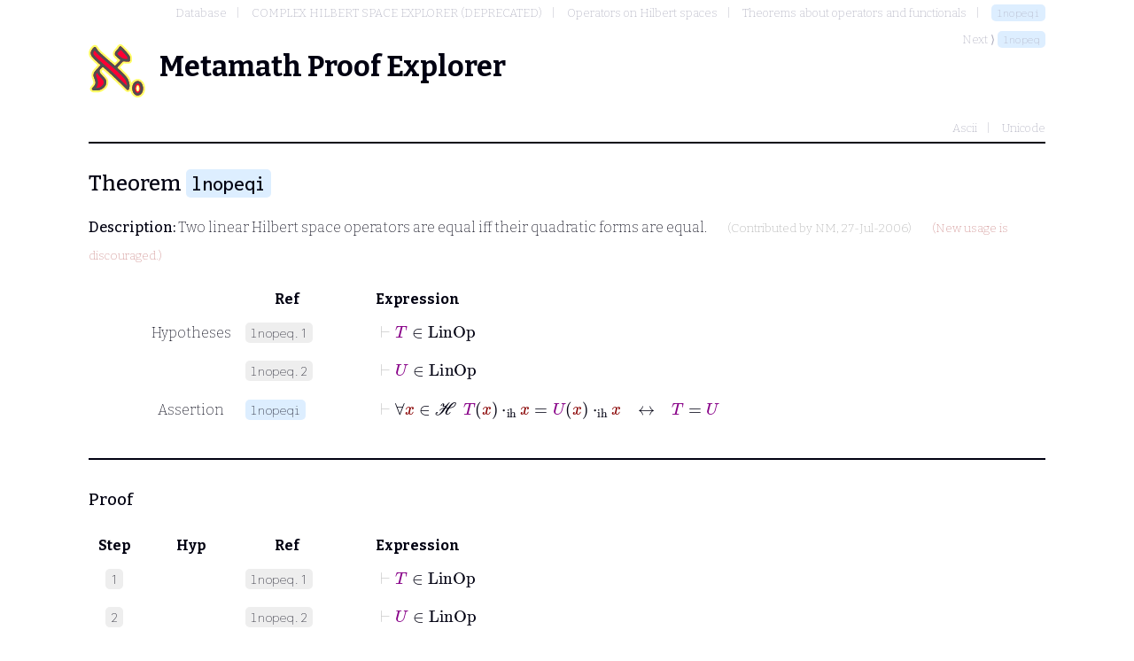

--- FILE ---
content_type: text/html; charset=utf-8
request_url: http://metamath.tirix.org/mpests/lnopeqi
body_size: 33255
content:
<!DOCTYPE html>
<html>
	<head>
		<title>lnopeqi</title>
		<link rel="shortcut icon" href="/static/favicon.ico" type="image/x-icon">
		<link rel="stylesheet" href="/static/metamath.css">
		<link rel="preconnect" href="https://fonts.googleapis.com">
		<link rel="preconnect" href="https://fonts.gstatic.com" crossorigin="">
		<link rel="stylesheet" href="https://fonts.googleapis.com/css2?family=Inconsolata:wght@200;500&family=Bitter:wght@200;500;700&display=swap">
		<script src="https://polyfill.io/v3/polyfill.min.js?features=es6"></script>
    		<script id="MathJax-script" async src="https://cdn.jsdelivr.net/npm/mathjax@3/es5/tex-mml-chtml.js"></script>
	</head>
	<body>
		<nav>
			<ol class="breadcrumb">
				<li><a href="toc" >Database</a></li>
				<li><a href="toc?ref=913" >COMPLEX HILBERT SPACE EXPLORER (DEPRECATED)</a></li>
				<li><a href="toc?ref=901" >Operators on Hilbert spaces</a></li>
				<li><a href="toc?ref=896" >Theorems about operators and functionals</a></li>
				<li><a href="lnopeqi" class="label">lnopeqi</a></li>
			</ol>
				<div>Next ⟩ <a href="lnopeq" class="label">lnopeq</a></div>
		</nav>
		<h1><logo/>Metamath Proof Explorer</h1>
		<nav class="typesettings">
			<ul>
					<li><a href="../mpeascii/lnopeqi">Ascii</a></li>
					<li><a href="../mpeuni/lnopeqi">Unicode</a></li>
			</ul>
		</nav>
		<hr />
		<h2>Theorem <a href="#" class="label ">lnopeqi</a></h2>
		<p><strong>Description:</strong>  Two linear Hilbert space operators are equal iff their quadratic forms
       are equal.  <span class="contrib">(Contributed by <a href="/contributors#NM">NM</a>, 27-Jul-2006)</span>
       <span class="discouraged">(New usage is discouraged.)</span></p>

		<section class="statement">
			<table>
				<tr>
					<th class="col-step"></th>
					<th class="col-hyp" ></th>
					<th class="col-ref" >Ref</th>
					<th class="col-expr">Expression</th>
				</tr>
					<tr>
						<td class="col-step"></td>
						<td class="col-hyp">Hypotheses</td>
						<td class="col-ref"><span class="hyp label">lnopeq.1</span></td>
						<td class="col-expr"> <math xmlns="https://www.w3.org/1998/Math/MathML" display="block"> <mrow><mo mathcolor=#CCC>&vdash;</mo> <mrow> <mi mathcolor=#808>T</mi> <mo href="wcel.html">&isin;</mo> <mi href="df-lnop.html">LinOp</mi> </mrow> </mrow> </math> </td>
					</tr>
					<tr>
						<td class="col-step"></td>
						<td class="col-hyp"></td>
						<td class="col-ref"><span class="hyp label">lnopeq.2</span></td>
						<td class="col-expr"> <math xmlns="https://www.w3.org/1998/Math/MathML" display="block"> <mrow><mo mathcolor=#CCC>&vdash;</mo> <mrow> <mi mathcolor=#808>U</mi> <mo href="wcel.html">&isin;</mo> <mi href="df-lnop.html">LinOp</mi> </mrow> </mrow> </math> </td>
					</tr>
				<tr>
					<td class="col-step"></td>
					<td class="col-hyp">Assertion</td>
					<td class="col-ref" ><a href="#" class="label ">lnopeqi</a></td>
					<td class="col-expr"> <math xmlns="https://www.w3.org/1998/Math/MathML" display="block"> <mrow> <mo mathcolor=#CCC>&vdash;</mo> <mrow> <mo href="df-ral.html">&forall;</mo> <mi mathcolor=#800>x</mi> <mo href="df-ral.html">&isin;</mo> <mi href="df-hba.html"> &#8459;</mi> <mspace width=.4em /> <mrow> <mrow><mrow> <mi mathcolor=#808>T</mi> <mo>&ApplyFunction;</mo> <mfenced><mi mathcolor=#800>x</mi></mfenced> </mrow> <msub href="ax-hfi.html"><mo>&sdot;</mo> <mi>ih</mi></msub> <mi mathcolor=#800>x</mi></mrow> <mo href="wceq.html">=</mo> <mrow><mrow> <mi mathcolor=#808>U</mi> <mo>&ApplyFunction;</mo> <mfenced><mi mathcolor=#800>x</mi></mfenced> </mrow> <msub href="ax-hfi.html"><mo>&sdot;</mo> <mi>ih</mi></msub> <mi mathcolor=#800>x</mi></mrow> </mrow> </mrow> <mo linebreak=goodbreak lspace=1em rspace=1em href="df-bi.html">&harr;</mo> <mrow> <mi mathcolor=#808>T</mi> <mo href="wceq.html">=</mo> <mi mathcolor=#808>U</mi> </mrow> </mrow> </math> </td>
				</tr>
			</table>
		</section>
		<hr />

			<section class="proof">
				<h3>Proof</h3>
				<table>
					<tr>
						<th class="col-step">Step</th>
						<th class="col-hyp" >Hyp</th>
						<th class="col-ref" >Ref</th>
						<th class="col-expr">Expression</th>
					</tr>
						<tr>
							<td class="col-step"><span class="step">1</span></td>
							<td class="col-hyp">
								
							</td>
							<td class="col-ref" ><span class="label hyp">lnopeq.1</span></td>
							<td class="col-expr"><a name="1"></a> <math xmlns="https://www.w3.org/1998/Math/MathML" display="block"> <mrow><mo mathcolor=#CCC>&vdash;</mo> <mrow> <mi mathcolor=#808>T</mi> <mo href="wcel.html">&isin;</mo> <mi href="df-lnop.html">LinOp</mi> </mrow> </mrow> </math> </td>
						</tr>
						<tr>
							<td class="col-step"><span class="step">2</span></td>
							<td class="col-hyp">
								
							</td>
							<td class="col-ref" ><span class="label hyp">lnopeq.2</span></td>
							<td class="col-expr"><a name="2"></a> <math xmlns="https://www.w3.org/1998/Math/MathML" display="block"> <mrow><mo mathcolor=#CCC>&vdash;</mo> <mrow> <mi mathcolor=#808>U</mi> <mo href="wcel.html">&isin;</mo> <mi href="df-lnop.html">LinOp</mi> </mrow> </mrow> </math> </td>
						</tr>
						<tr>
							<td class="col-step"><span class="step">3</span></td>
							<td class="col-hyp">
								<a class="step" href="#1">1</a>
							</td>
							<td class="col-ref" ><a href="lnopfi" class="label theorem">lnopfi</a></td>
							<td class="col-expr"><a name="3"></a> <math xmlns="https://www.w3.org/1998/Math/MathML" display="block"> <mrow><mo mathcolor=#CCC>&vdash;</mo> <mrow> <mi mathcolor=#808>T</mi> <mo>:</mo> <mi href="df-hba.html"> &#8459;</mi> <mo href="df-f.html">&xrarr;</mo> <mi href="df-hba.html"> &#8459;</mi> </mrow> </mrow> </math> </td>
						</tr>
						<tr>
							<td class="col-step"><span class="step">4</span></td>
							<td class="col-hyp">
								<a class="step" href="#3">3</a>
							</td>
							<td class="col-ref" ><a href="ffvelcdmi" class="label theorem">ffvelcdmi</a></td>
							<td class="col-expr"><a name="4"></a> <math xmlns="https://www.w3.org/1998/Math/MathML" display="block"> <mrow> <mo mathcolor=#CCC>&vdash;</mo> <mrow> <mi mathcolor=#800>x</mi> <mo href="wcel.html">&isin;</mo> <mi href="df-hba.html"> &#8459;</mi> </mrow> <mo linebreak=goodbreak lspace=1em rspace=1em href="wi.html">&rarr;</mo> <mrow> <mrow> <mi mathcolor=#808>T</mi> <mo>&ApplyFunction;</mo> <mfenced><mi mathcolor=#800>x</mi></mfenced> </mrow> <mo href="wcel.html">&isin;</mo> <mi href="df-hba.html"> &#8459;</mi> </mrow> </mrow> </math> </td>
						</tr>
						<tr>
							<td class="col-step"><span class="step">5</span></td>
							<td class="col-hyp">
								
							</td>
							<td class="col-ref" ><a href="hicl" class="label theorem">hicl</a></td>
							<td class="col-expr"><a name="5"></a> <math xmlns="https://www.w3.org/1998/Math/MathML" display="block"> <mrow> <mo mathcolor=#CCC>&vdash;</mo> <mfenced><mrow> <mrow> <mrow> <mi mathcolor=#808>T</mi> <mo>&ApplyFunction;</mo> <mfenced><mi mathcolor=#800>x</mi></mfenced> </mrow> <mo href="wcel.html">&isin;</mo> <mi href="df-hba.html"> &#8459;</mi> </mrow> <mo linebreak=goodbreak lspace=.5em rspace=.5em href="df-an.html">&and;</mo> <mrow> <mi mathcolor=#800>x</mi> <mo href="wcel.html">&isin;</mo> <mi href="df-hba.html"> &#8459;</mi> </mrow> </mrow></mfenced> <mo linebreak=goodbreak lspace=1em rspace=1em href="wi.html">&rarr;</mo> <mrow> <mrow><mrow> <mi mathcolor=#808>T</mi> <mo>&ApplyFunction;</mo> <mfenced><mi mathcolor=#800>x</mi></mfenced> </mrow> <msub href="ax-hfi.html"><mo>&sdot;</mo> <mi>ih</mi></msub> <mi mathcolor=#800>x</mi></mrow> <mo href="wcel.html">&isin;</mo> <mi href="df-c.html"> &Copf; </mi> </mrow> </mrow> </math> </td>
						</tr>
						<tr>
							<td class="col-step"><span class="step">6</span></td>
							<td class="col-hyp">
								<a class="step" href="#4">4</a> <a class="step" href="#5">5</a>
							</td>
							<td class="col-ref" ><a href="mpancom" class="label theorem">mpancom</a></td>
							<td class="col-expr"><a name="6"></a> <math xmlns="https://www.w3.org/1998/Math/MathML" display="block"> <mrow> <mo mathcolor=#CCC>&vdash;</mo> <mrow> <mi mathcolor=#800>x</mi> <mo href="wcel.html">&isin;</mo> <mi href="df-hba.html"> &#8459;</mi> </mrow> <mo linebreak=goodbreak lspace=1em rspace=1em href="wi.html">&rarr;</mo> <mrow> <mrow><mrow> <mi mathcolor=#808>T</mi> <mo>&ApplyFunction;</mo> <mfenced><mi mathcolor=#800>x</mi></mfenced> </mrow> <msub href="ax-hfi.html"><mo>&sdot;</mo> <mi>ih</mi></msub> <mi mathcolor=#800>x</mi></mrow> <mo href="wcel.html">&isin;</mo> <mi href="df-c.html"> &Copf; </mi> </mrow> </mrow> </math> </td>
						</tr>
						<tr>
							<td class="col-step"><span class="step">7</span></td>
							<td class="col-hyp">
								<a class="step" href="#2">2</a>
							</td>
							<td class="col-ref" ><a href="lnopfi" class="label theorem">lnopfi</a></td>
							<td class="col-expr"><a name="7"></a> <math xmlns="https://www.w3.org/1998/Math/MathML" display="block"> <mrow><mo mathcolor=#CCC>&vdash;</mo> <mrow> <mi mathcolor=#808>U</mi> <mo>:</mo> <mi href="df-hba.html"> &#8459;</mi> <mo href="df-f.html">&xrarr;</mo> <mi href="df-hba.html"> &#8459;</mi> </mrow> </mrow> </math> </td>
						</tr>
						<tr>
							<td class="col-step"><span class="step">8</span></td>
							<td class="col-hyp">
								<a class="step" href="#7">7</a>
							</td>
							<td class="col-ref" ><a href="ffvelcdmi" class="label theorem">ffvelcdmi</a></td>
							<td class="col-expr"><a name="8"></a> <math xmlns="https://www.w3.org/1998/Math/MathML" display="block"> <mrow> <mo mathcolor=#CCC>&vdash;</mo> <mrow> <mi mathcolor=#800>x</mi> <mo href="wcel.html">&isin;</mo> <mi href="df-hba.html"> &#8459;</mi> </mrow> <mo linebreak=goodbreak lspace=1em rspace=1em href="wi.html">&rarr;</mo> <mrow> <mrow> <mi mathcolor=#808>U</mi> <mo>&ApplyFunction;</mo> <mfenced><mi mathcolor=#800>x</mi></mfenced> </mrow> <mo href="wcel.html">&isin;</mo> <mi href="df-hba.html"> &#8459;</mi> </mrow> </mrow> </math> </td>
						</tr>
						<tr>
							<td class="col-step"><span class="step">9</span></td>
							<td class="col-hyp">
								
							</td>
							<td class="col-ref" ><a href="hicl" class="label theorem">hicl</a></td>
							<td class="col-expr"><a name="9"></a> <math xmlns="https://www.w3.org/1998/Math/MathML" display="block"> <mrow> <mo mathcolor=#CCC>&vdash;</mo> <mfenced><mrow> <mrow> <mrow> <mi mathcolor=#808>U</mi> <mo>&ApplyFunction;</mo> <mfenced><mi mathcolor=#800>x</mi></mfenced> </mrow> <mo href="wcel.html">&isin;</mo> <mi href="df-hba.html"> &#8459;</mi> </mrow> <mo linebreak=goodbreak lspace=.5em rspace=.5em href="df-an.html">&and;</mo> <mrow> <mi mathcolor=#800>x</mi> <mo href="wcel.html">&isin;</mo> <mi href="df-hba.html"> &#8459;</mi> </mrow> </mrow></mfenced> <mo linebreak=goodbreak lspace=1em rspace=1em href="wi.html">&rarr;</mo> <mrow> <mrow><mrow> <mi mathcolor=#808>U</mi> <mo>&ApplyFunction;</mo> <mfenced><mi mathcolor=#800>x</mi></mfenced> </mrow> <msub href="ax-hfi.html"><mo>&sdot;</mo> <mi>ih</mi></msub> <mi mathcolor=#800>x</mi></mrow> <mo href="wcel.html">&isin;</mo> <mi href="df-c.html"> &Copf; </mi> </mrow> </mrow> </math> </td>
						</tr>
						<tr>
							<td class="col-step"><span class="step">10</span></td>
							<td class="col-hyp">
								<a class="step" href="#8">8</a> <a class="step" href="#9">9</a>
							</td>
							<td class="col-ref" ><a href="mpancom" class="label theorem">mpancom</a></td>
							<td class="col-expr"><a name="10"></a> <math xmlns="https://www.w3.org/1998/Math/MathML" display="block"> <mrow> <mo mathcolor=#CCC>&vdash;</mo> <mrow> <mi mathcolor=#800>x</mi> <mo href="wcel.html">&isin;</mo> <mi href="df-hba.html"> &#8459;</mi> </mrow> <mo linebreak=goodbreak lspace=1em rspace=1em href="wi.html">&rarr;</mo> <mrow> <mrow><mrow> <mi mathcolor=#808>U</mi> <mo>&ApplyFunction;</mo> <mfenced><mi mathcolor=#800>x</mi></mfenced> </mrow> <msub href="ax-hfi.html"><mo>&sdot;</mo> <mi>ih</mi></msub> <mi mathcolor=#800>x</mi></mrow> <mo href="wcel.html">&isin;</mo> <mi href="df-c.html"> &Copf; </mi> </mrow> </mrow> </math> </td>
						</tr>
						<tr>
							<td class="col-step"><span class="step">11</span></td>
							<td class="col-hyp">
								<a class="step" href="#6">6</a> <a class="step" href="#10">10</a>
							</td>
							<td class="col-ref" ><a href="subeq0ad" class="label theorem">subeq0ad</a></td>
							<td class="col-expr"><a name="11"></a> <math xmlns="https://www.w3.org/1998/Math/MathML" display="block"> <mrow> <mo mathcolor=#CCC>&vdash;</mo> <mrow> <mi mathcolor=#800>x</mi> <mo href="wcel.html">&isin;</mo> <mi href="df-hba.html"> &#8459;</mi> </mrow> <mo linebreak=goodbreak lspace=1em rspace=1em href="wi.html">&rarr;</mo> <mfenced><mrow> <mrow> <mrow><mfenced><mrow><mrow> <mi mathcolor=#808>T</mi> <mo>&ApplyFunction;</mo> <mfenced><mi mathcolor=#800>x</mi></mfenced> </mrow> <msub href="ax-hfi.html"><mo>&sdot;</mo> <mi>ih</mi></msub> <mi mathcolor=#800>x</mi></mrow></mfenced> <mo href="df-sub.html">&minus;</mo> <mfenced><mrow><mrow> <mi mathcolor=#808>U</mi> <mo>&ApplyFunction;</mo> <mfenced><mi mathcolor=#800>x</mi></mfenced> </mrow> <msub href="ax-hfi.html"><mo>&sdot;</mo> <mi>ih</mi></msub> <mi mathcolor=#800>x</mi></mrow></mfenced></mrow> <mo href="wceq.html">=</mo> <mn> 0 </mn> </mrow> <mo linebreak=goodbreak lspace=.7em rspace=.7em href="df-bi.html">&harr;</mo> <mrow> <mrow><mrow> <mi mathcolor=#808>T</mi> <mo>&ApplyFunction;</mo> <mfenced><mi mathcolor=#800>x</mi></mfenced> </mrow> <msub href="ax-hfi.html"><mo>&sdot;</mo> <mi>ih</mi></msub> <mi mathcolor=#800>x</mi></mrow> <mo href="wceq.html">=</mo> <mrow><mrow> <mi mathcolor=#808>U</mi> <mo>&ApplyFunction;</mo> <mfenced><mi mathcolor=#800>x</mi></mfenced> </mrow> <msub href="ax-hfi.html"><mo>&sdot;</mo> <mi>ih</mi></msub> <mi mathcolor=#800>x</mi></mrow> </mrow> </mrow></mfenced> </mrow> </math> </td>
						</tr>
						<tr>
							<td class="col-step"><span class="step">12</span></td>
							<td class="col-hyp">
								
							</td>
							<td class="col-ref" ><a href="hodval" class="label theorem">hodval</a></td>
							<td class="col-expr"><a name="12"></a> <math xmlns="https://www.w3.org/1998/Math/MathML" display="block"> <mrow> <mo mathcolor=#CCC>&vdash;</mo> <mfenced><mrow> <mrow> <mi mathcolor=#808>T</mi> <mo>:</mo> <mi href="df-hba.html"> &#8459;</mi> <mo href="df-f.html">&xrarr;</mo> <mi href="df-hba.html"> &#8459;</mi> </mrow> <mo linebreak=goodbreak lspace=.5em rspace=.5em href="df-3an.html">&and;</mo> <mrow> <mi mathcolor=#808>U</mi> <mo>:</mo> <mi href="df-hba.html"> &#8459;</mi> <mo href="df-f.html">&xrarr;</mo> <mi href="df-hba.html"> &#8459;</mi> </mrow> <mo linebreak=goodbreak lspace=.5em rspace=.5em href="df-3an.html">&and;</mo> <mrow> <mi mathcolor=#800>x</mi> <mo href="wcel.html">&isin;</mo> <mi href="df-hba.html"> &#8459;</mi> </mrow> </mrow></mfenced> <mo linebreak=goodbreak lspace=1em rspace=1em href="wi.html">&rarr;</mo> <mrow> <mrow> <mfenced><mrow><mi mathcolor=#808>T</mi> <msub href="df-hodif.html"><mo>-</mo> <mi>op</mi></msub> <mi mathcolor=#808>U</mi></mrow></mfenced> <mo>&ApplyFunction;</mo> <mfenced><mi mathcolor=#800>x</mi></mfenced> </mrow> <mo href="wceq.html">=</mo> <mrow><mrow> <mi mathcolor=#808>T</mi> <mo>&ApplyFunction;</mo> <mfenced><mi mathcolor=#800>x</mi></mfenced> </mrow> <msub href="df-hvsub.html"><mo>-</mo> <mi>&#x210E;</mi></msub> <mrow> <mi mathcolor=#808>U</mi> <mo>&ApplyFunction;</mo> <mfenced><mi mathcolor=#800>x</mi></mfenced> </mrow></mrow> </mrow> </mrow> </math> </td>
						</tr>
						<tr>
							<td class="col-step"><span class="step">13</span></td>
							<td class="col-hyp">
								<a class="step" href="#3">3</a> <a class="step" href="#7">7</a> <a class="step" href="#12">12</a>
							</td>
							<td class="col-ref" ><a href="mp3an12" class="label theorem">mp3an12</a></td>
							<td class="col-expr"><a name="13"></a> <math xmlns="https://www.w3.org/1998/Math/MathML" display="block"> <mrow> <mo mathcolor=#CCC>&vdash;</mo> <mrow> <mi mathcolor=#800>x</mi> <mo href="wcel.html">&isin;</mo> <mi href="df-hba.html"> &#8459;</mi> </mrow> <mo linebreak=goodbreak lspace=1em rspace=1em href="wi.html">&rarr;</mo> <mrow> <mrow> <mfenced><mrow><mi mathcolor=#808>T</mi> <msub href="df-hodif.html"><mo>-</mo> <mi>op</mi></msub> <mi mathcolor=#808>U</mi></mrow></mfenced> <mo>&ApplyFunction;</mo> <mfenced><mi mathcolor=#800>x</mi></mfenced> </mrow> <mo href="wceq.html">=</mo> <mrow><mrow> <mi mathcolor=#808>T</mi> <mo>&ApplyFunction;</mo> <mfenced><mi mathcolor=#800>x</mi></mfenced> </mrow> <msub href="df-hvsub.html"><mo>-</mo> <mi>&#x210E;</mi></msub> <mrow> <mi mathcolor=#808>U</mi> <mo>&ApplyFunction;</mo> <mfenced><mi mathcolor=#800>x</mi></mfenced> </mrow></mrow> </mrow> </mrow> </math> </td>
						</tr>
						<tr>
							<td class="col-step"><span class="step">14</span></td>
							<td class="col-hyp">
								<a class="step" href="#13">13</a>
							</td>
							<td class="col-ref" ><a href="oveq1d" class="label theorem">oveq1d</a></td>
							<td class="col-expr"><a name="14"></a> <math xmlns="https://www.w3.org/1998/Math/MathML" display="block"> <mrow> <mo mathcolor=#CCC>&vdash;</mo> <mrow> <mi mathcolor=#800>x</mi> <mo href="wcel.html">&isin;</mo> <mi href="df-hba.html"> &#8459;</mi> </mrow> <mo linebreak=goodbreak lspace=1em rspace=1em href="wi.html">&rarr;</mo> <mrow> <mrow><mrow> <mfenced><mrow><mi mathcolor=#808>T</mi> <msub href="df-hodif.html"><mo>-</mo> <mi>op</mi></msub> <mi mathcolor=#808>U</mi></mrow></mfenced> <mo>&ApplyFunction;</mo> <mfenced><mi mathcolor=#800>x</mi></mfenced> </mrow> <msub href="ax-hfi.html"><mo>&sdot;</mo> <mi>ih</mi></msub> <mi mathcolor=#800>x</mi></mrow> <mo href="wceq.html">=</mo> <mrow><mfenced><mrow><mrow> <mi mathcolor=#808>T</mi> <mo>&ApplyFunction;</mo> <mfenced><mi mathcolor=#800>x</mi></mfenced> </mrow> <msub href="df-hvsub.html"><mo>-</mo> <mi>&#x210E;</mi></msub> <mrow> <mi mathcolor=#808>U</mi> <mo>&ApplyFunction;</mo> <mfenced><mi mathcolor=#800>x</mi></mfenced> </mrow></mrow></mfenced> <msub href="ax-hfi.html"><mo>&sdot;</mo> <mi>ih</mi></msub> <mi mathcolor=#800>x</mi></mrow> </mrow> </mrow> </math> </td>
						</tr>
						<tr>
							<td class="col-step"><span class="step">15</span></td>
							<td class="col-hyp">
								
							</td>
							<td class="col-ref" ><a href="id" class="label theorem">id</a></td>
							<td class="col-expr"><a name="15"></a> <math xmlns="https://www.w3.org/1998/Math/MathML" display="block"> <mrow> <mo mathcolor=#CCC>&vdash;</mo> <mrow> <mi mathcolor=#800>x</mi> <mo href="wcel.html">&isin;</mo> <mi href="df-hba.html"> &#8459;</mi> </mrow> <mo linebreak=goodbreak lspace=1em rspace=1em href="wi.html">&rarr;</mo> <mrow> <mi mathcolor=#800>x</mi> <mo href="wcel.html">&isin;</mo> <mi href="df-hba.html"> &#8459;</mi> </mrow> </mrow> </math> </td>
						</tr>
						<tr>
							<td class="col-step"><span class="step">16</span></td>
							<td class="col-hyp">
								
							</td>
							<td class="col-ref" ><a href="his2sub" class="label theorem">his2sub</a></td>
							<td class="col-expr"><a name="16"></a> <math xmlns="https://www.w3.org/1998/Math/MathML" display="block"> <mrow> <mo mathcolor=#CCC>&vdash;</mo> <mfenced><mrow> <mrow> <mrow> <mi mathcolor=#808>T</mi> <mo>&ApplyFunction;</mo> <mfenced><mi mathcolor=#800>x</mi></mfenced> </mrow> <mo href="wcel.html">&isin;</mo> <mi href="df-hba.html"> &#8459;</mi> </mrow> <mo linebreak=goodbreak lspace=.5em rspace=.5em href="df-3an.html">&and;</mo> <mrow> <mrow> <mi mathcolor=#808>U</mi> <mo>&ApplyFunction;</mo> <mfenced><mi mathcolor=#800>x</mi></mfenced> </mrow> <mo href="wcel.html">&isin;</mo> <mi href="df-hba.html"> &#8459;</mi> </mrow> <mo linebreak=goodbreak lspace=.5em rspace=.5em href="df-3an.html">&and;</mo> <mrow> <mi mathcolor=#800>x</mi> <mo href="wcel.html">&isin;</mo> <mi href="df-hba.html"> &#8459;</mi> </mrow> </mrow></mfenced> <mo linebreak=goodbreak lspace=1em rspace=1em href="wi.html">&rarr;</mo> <mrow> <mrow><mfenced><mrow><mrow> <mi mathcolor=#808>T</mi> <mo>&ApplyFunction;</mo> <mfenced><mi mathcolor=#800>x</mi></mfenced> </mrow> <msub href="df-hvsub.html"><mo>-</mo> <mi>&#x210E;</mi></msub> <mrow> <mi mathcolor=#808>U</mi> <mo>&ApplyFunction;</mo> <mfenced><mi mathcolor=#800>x</mi></mfenced> </mrow></mrow></mfenced> <msub href="ax-hfi.html"><mo>&sdot;</mo> <mi>ih</mi></msub> <mi mathcolor=#800>x</mi></mrow> <mo href="wceq.html">=</mo> <mrow><mfenced><mrow><mrow> <mi mathcolor=#808>T</mi> <mo>&ApplyFunction;</mo> <mfenced><mi mathcolor=#800>x</mi></mfenced> </mrow> <msub href="ax-hfi.html"><mo>&sdot;</mo> <mi>ih</mi></msub> <mi mathcolor=#800>x</mi></mrow></mfenced> <mo href="df-sub.html">&minus;</mo> <mfenced><mrow><mrow> <mi mathcolor=#808>U</mi> <mo>&ApplyFunction;</mo> <mfenced><mi mathcolor=#800>x</mi></mfenced> </mrow> <msub href="ax-hfi.html"><mo>&sdot;</mo> <mi>ih</mi></msub> <mi mathcolor=#800>x</mi></mrow></mfenced></mrow> </mrow> </mrow> </math> </td>
						</tr>
						<tr>
							<td class="col-step"><span class="step">17</span></td>
							<td class="col-hyp">
								<a class="step" href="#4">4</a> <a class="step" href="#8">8</a> <a class="step" href="#15">15</a> <a class="step" href="#16">16</a>
							</td>
							<td class="col-ref" ><a href="syl3anc" class="label theorem">syl3anc</a></td>
							<td class="col-expr"><a name="17"></a> <math xmlns="https://www.w3.org/1998/Math/MathML" display="block"> <mrow> <mo mathcolor=#CCC>&vdash;</mo> <mrow> <mi mathcolor=#800>x</mi> <mo href="wcel.html">&isin;</mo> <mi href="df-hba.html"> &#8459;</mi> </mrow> <mo linebreak=goodbreak lspace=1em rspace=1em href="wi.html">&rarr;</mo> <mrow> <mrow><mfenced><mrow><mrow> <mi mathcolor=#808>T</mi> <mo>&ApplyFunction;</mo> <mfenced><mi mathcolor=#800>x</mi></mfenced> </mrow> <msub href="df-hvsub.html"><mo>-</mo> <mi>&#x210E;</mi></msub> <mrow> <mi mathcolor=#808>U</mi> <mo>&ApplyFunction;</mo> <mfenced><mi mathcolor=#800>x</mi></mfenced> </mrow></mrow></mfenced> <msub href="ax-hfi.html"><mo>&sdot;</mo> <mi>ih</mi></msub> <mi mathcolor=#800>x</mi></mrow> <mo href="wceq.html">=</mo> <mrow><mfenced><mrow><mrow> <mi mathcolor=#808>T</mi> <mo>&ApplyFunction;</mo> <mfenced><mi mathcolor=#800>x</mi></mfenced> </mrow> <msub href="ax-hfi.html"><mo>&sdot;</mo> <mi>ih</mi></msub> <mi mathcolor=#800>x</mi></mrow></mfenced> <mo href="df-sub.html">&minus;</mo> <mfenced><mrow><mrow> <mi mathcolor=#808>U</mi> <mo>&ApplyFunction;</mo> <mfenced><mi mathcolor=#800>x</mi></mfenced> </mrow> <msub href="ax-hfi.html"><mo>&sdot;</mo> <mi>ih</mi></msub> <mi mathcolor=#800>x</mi></mrow></mfenced></mrow> </mrow> </mrow> </math> </td>
						</tr>
						<tr>
							<td class="col-step"><span class="step">18</span></td>
							<td class="col-hyp">
								<a class="step" href="#14">14</a> <a class="step" href="#17">17</a>
							</td>
							<td class="col-ref" ><a href="eqtr2d" class="label theorem">eqtr2d</a></td>
							<td class="col-expr"><a name="18"></a> <math xmlns="https://www.w3.org/1998/Math/MathML" display="block"> <mrow> <mo mathcolor=#CCC>&vdash;</mo> <mrow> <mi mathcolor=#800>x</mi> <mo href="wcel.html">&isin;</mo> <mi href="df-hba.html"> &#8459;</mi> </mrow> <mo linebreak=goodbreak lspace=1em rspace=1em href="wi.html">&rarr;</mo> <mrow> <mrow><mfenced><mrow><mrow> <mi mathcolor=#808>T</mi> <mo>&ApplyFunction;</mo> <mfenced><mi mathcolor=#800>x</mi></mfenced> </mrow> <msub href="ax-hfi.html"><mo>&sdot;</mo> <mi>ih</mi></msub> <mi mathcolor=#800>x</mi></mrow></mfenced> <mo href="df-sub.html">&minus;</mo> <mfenced><mrow><mrow> <mi mathcolor=#808>U</mi> <mo>&ApplyFunction;</mo> <mfenced><mi mathcolor=#800>x</mi></mfenced> </mrow> <msub href="ax-hfi.html"><mo>&sdot;</mo> <mi>ih</mi></msub> <mi mathcolor=#800>x</mi></mrow></mfenced></mrow> <mo href="wceq.html">=</mo> <mrow><mrow> <mfenced><mrow><mi mathcolor=#808>T</mi> <msub href="df-hodif.html"><mo>-</mo> <mi>op</mi></msub> <mi mathcolor=#808>U</mi></mrow></mfenced> <mo>&ApplyFunction;</mo> <mfenced><mi mathcolor=#800>x</mi></mfenced> </mrow> <msub href="ax-hfi.html"><mo>&sdot;</mo> <mi>ih</mi></msub> <mi mathcolor=#800>x</mi></mrow> </mrow> </mrow> </math> </td>
						</tr>
						<tr>
							<td class="col-step"><span class="step">19</span></td>
							<td class="col-hyp">
								<a class="step" href="#18">18</a>
							</td>
							<td class="col-ref" ><a href="eqeq1d" class="label theorem">eqeq1d</a></td>
							<td class="col-expr"><a name="19"></a> <math xmlns="https://www.w3.org/1998/Math/MathML" display="block"> <mrow> <mo mathcolor=#CCC>&vdash;</mo> <mrow> <mi mathcolor=#800>x</mi> <mo href="wcel.html">&isin;</mo> <mi href="df-hba.html"> &#8459;</mi> </mrow> <mo linebreak=goodbreak lspace=1em rspace=1em href="wi.html">&rarr;</mo> <mfenced><mrow> <mrow> <mrow><mfenced><mrow><mrow> <mi mathcolor=#808>T</mi> <mo>&ApplyFunction;</mo> <mfenced><mi mathcolor=#800>x</mi></mfenced> </mrow> <msub href="ax-hfi.html"><mo>&sdot;</mo> <mi>ih</mi></msub> <mi mathcolor=#800>x</mi></mrow></mfenced> <mo href="df-sub.html">&minus;</mo> <mfenced><mrow><mrow> <mi mathcolor=#808>U</mi> <mo>&ApplyFunction;</mo> <mfenced><mi mathcolor=#800>x</mi></mfenced> </mrow> <msub href="ax-hfi.html"><mo>&sdot;</mo> <mi>ih</mi></msub> <mi mathcolor=#800>x</mi></mrow></mfenced></mrow> <mo href="wceq.html">=</mo> <mn> 0 </mn> </mrow> <mo linebreak=goodbreak lspace=.7em rspace=.7em href="df-bi.html">&harr;</mo> <mrow> <mrow><mrow> <mfenced><mrow><mi mathcolor=#808>T</mi> <msub href="df-hodif.html"><mo>-</mo> <mi>op</mi></msub> <mi mathcolor=#808>U</mi></mrow></mfenced> <mo>&ApplyFunction;</mo> <mfenced><mi mathcolor=#800>x</mi></mfenced> </mrow> <msub href="ax-hfi.html"><mo>&sdot;</mo> <mi>ih</mi></msub> <mi mathcolor=#800>x</mi></mrow> <mo href="wceq.html">=</mo> <mn> 0 </mn> </mrow> </mrow></mfenced> </mrow> </math> </td>
						</tr>
						<tr>
							<td class="col-step"><span class="step">20</span></td>
							<td class="col-hyp">
								<a class="step" href="#11">11</a> <a class="step" href="#19">19</a>
							</td>
							<td class="col-ref" ><a href="bitr3d" class="label theorem">bitr3d</a></td>
							<td class="col-expr"><a name="20"></a> <math xmlns="https://www.w3.org/1998/Math/MathML" display="block"> <mrow> <mo mathcolor=#CCC>&vdash;</mo> <mrow> <mi mathcolor=#800>x</mi> <mo href="wcel.html">&isin;</mo> <mi href="df-hba.html"> &#8459;</mi> </mrow> <mo linebreak=goodbreak lspace=1em rspace=1em href="wi.html">&rarr;</mo> <mfenced><mrow> <mrow> <mrow><mrow> <mi mathcolor=#808>T</mi> <mo>&ApplyFunction;</mo> <mfenced><mi mathcolor=#800>x</mi></mfenced> </mrow> <msub href="ax-hfi.html"><mo>&sdot;</mo> <mi>ih</mi></msub> <mi mathcolor=#800>x</mi></mrow> <mo href="wceq.html">=</mo> <mrow><mrow> <mi mathcolor=#808>U</mi> <mo>&ApplyFunction;</mo> <mfenced><mi mathcolor=#800>x</mi></mfenced> </mrow> <msub href="ax-hfi.html"><mo>&sdot;</mo> <mi>ih</mi></msub> <mi mathcolor=#800>x</mi></mrow> </mrow> <mo linebreak=goodbreak lspace=.7em rspace=.7em href="df-bi.html">&harr;</mo> <mrow> <mrow><mrow> <mfenced><mrow><mi mathcolor=#808>T</mi> <msub href="df-hodif.html"><mo>-</mo> <mi>op</mi></msub> <mi mathcolor=#808>U</mi></mrow></mfenced> <mo>&ApplyFunction;</mo> <mfenced><mi mathcolor=#800>x</mi></mfenced> </mrow> <msub href="ax-hfi.html"><mo>&sdot;</mo> <mi>ih</mi></msub> <mi mathcolor=#800>x</mi></mrow> <mo href="wceq.html">=</mo> <mn> 0 </mn> </mrow> </mrow></mfenced> </mrow> </math> </td>
						</tr>
						<tr>
							<td class="col-step"><span class="step">21</span></td>
							<td class="col-hyp">
								<a class="step" href="#20">20</a>
							</td>
							<td class="col-ref" ><a href="ralbiia" class="label theorem">ralbiia</a></td>
							<td class="col-expr"><a name="21"></a> <math xmlns="https://www.w3.org/1998/Math/MathML" display="block"> <mrow> <mo mathcolor=#CCC>&vdash;</mo> <mrow> <mo href="df-ral.html">&forall;</mo> <mi mathcolor=#800>x</mi> <mo href="df-ral.html">&isin;</mo> <mi href="df-hba.html"> &#8459;</mi> <mspace width=.4em /> <mrow> <mrow><mrow> <mi mathcolor=#808>T</mi> <mo>&ApplyFunction;</mo> <mfenced><mi mathcolor=#800>x</mi></mfenced> </mrow> <msub href="ax-hfi.html"><mo>&sdot;</mo> <mi>ih</mi></msub> <mi mathcolor=#800>x</mi></mrow> <mo href="wceq.html">=</mo> <mrow><mrow> <mi mathcolor=#808>U</mi> <mo>&ApplyFunction;</mo> <mfenced><mi mathcolor=#800>x</mi></mfenced> </mrow> <msub href="ax-hfi.html"><mo>&sdot;</mo> <mi>ih</mi></msub> <mi mathcolor=#800>x</mi></mrow> </mrow> </mrow> <mo linebreak=goodbreak lspace=1em rspace=1em href="df-bi.html">&harr;</mo> <mrow> <mo href="df-ral.html">&forall;</mo> <mi mathcolor=#800>x</mi> <mo href="df-ral.html">&isin;</mo> <mi href="df-hba.html"> &#8459;</mi> <mspace width=.4em /> <mrow> <mrow><mrow> <mfenced><mrow><mi mathcolor=#808>T</mi> <msub href="df-hodif.html"><mo>-</mo> <mi>op</mi></msub> <mi mathcolor=#808>U</mi></mrow></mfenced> <mo>&ApplyFunction;</mo> <mfenced><mi mathcolor=#800>x</mi></mfenced> </mrow> <msub href="ax-hfi.html"><mo>&sdot;</mo> <mi>ih</mi></msub> <mi mathcolor=#800>x</mi></mrow> <mo href="wceq.html">=</mo> <mn> 0 </mn> </mrow> </mrow> </mrow> </math> </td>
						</tr>
						<tr>
							<td class="col-step"><span class="step">22</span></td>
							<td class="col-hyp">
								<a class="step" href="#1">1</a> <a class="step" href="#2">2</a>
							</td>
							<td class="col-ref" ><a href="lnophdi" class="label theorem">lnophdi</a></td>
							<td class="col-expr"><a name="22"></a> <math xmlns="https://www.w3.org/1998/Math/MathML" display="block"> <mrow><mo mathcolor=#CCC>&vdash;</mo> <mrow> <mrow><mi mathcolor=#808>T</mi> <msub href="df-hodif.html"><mo>-</mo> <mi>op</mi></msub> <mi mathcolor=#808>U</mi></mrow> <mo href="wcel.html">&isin;</mo> <mi href="df-lnop.html">LinOp</mi> </mrow> </mrow> </math> </td>
						</tr>
						<tr>
							<td class="col-step"><span class="step">23</span></td>
							<td class="col-hyp">
								<a class="step" href="#22">22</a>
							</td>
							<td class="col-ref" ><a href="lnopeq0i" class="label theorem">lnopeq0i</a></td>
							<td class="col-expr"><a name="23"></a> <math xmlns="https://www.w3.org/1998/Math/MathML" display="block"> <mrow> <mo mathcolor=#CCC>&vdash;</mo> <mrow> <mo href="df-ral.html">&forall;</mo> <mi mathcolor=#800>x</mi> <mo href="df-ral.html">&isin;</mo> <mi href="df-hba.html"> &#8459;</mi> <mspace width=.4em /> <mrow> <mrow><mrow> <mfenced><mrow><mi mathcolor=#808>T</mi> <msub href="df-hodif.html"><mo>-</mo> <mi>op</mi></msub> <mi mathcolor=#808>U</mi></mrow></mfenced> <mo>&ApplyFunction;</mo> <mfenced><mi mathcolor=#800>x</mi></mfenced> </mrow> <msub href="ax-hfi.html"><mo>&sdot;</mo> <mi>ih</mi></msub> <mi mathcolor=#800>x</mi></mrow> <mo href="wceq.html">=</mo> <mn> 0 </mn> </mrow> </mrow> <mo linebreak=goodbreak lspace=1em rspace=1em href="df-bi.html">&harr;</mo> <mrow> <mrow><mi mathcolor=#808>T</mi> <msub href="df-hodif.html"><mo>-</mo> <mi>op</mi></msub> <mi mathcolor=#808>U</mi></mrow> <mo href="wceq.html">=</mo> <msub href="df-h0op.html"><mi>0</mi> <mi>hop</mi></msub> </mrow> </mrow> </math> </td>
						</tr>
						<tr>
							<td class="col-step"><span class="step">24</span></td>
							<td class="col-hyp">
								<a class="step" href="#3">3</a> <a class="step" href="#7">7</a>
							</td>
							<td class="col-ref" ><a href="hosubeq0i" class="label theorem">hosubeq0i</a></td>
							<td class="col-expr"><a name="24"></a> <math xmlns="https://www.w3.org/1998/Math/MathML" display="block"> <mrow> <mo mathcolor=#CCC>&vdash;</mo> <mrow> <mrow><mi mathcolor=#808>T</mi> <msub href="df-hodif.html"><mo>-</mo> <mi>op</mi></msub> <mi mathcolor=#808>U</mi></mrow> <mo href="wceq.html">=</mo> <msub href="df-h0op.html"><mi>0</mi> <mi>hop</mi></msub> </mrow> <mo linebreak=goodbreak lspace=1em rspace=1em href="df-bi.html">&harr;</mo> <mrow> <mi mathcolor=#808>T</mi> <mo href="wceq.html">=</mo> <mi mathcolor=#808>U</mi> </mrow> </mrow> </math> </td>
						</tr>
						<tr>
							<td class="col-step"><span class="step">25</span></td>
							<td class="col-hyp">
								<a class="step" href="#21">21</a> <a class="step" href="#23">23</a> <a class="step" href="#24">24</a>
							</td>
							<td class="col-ref" ><a href="3bitri" class="label theorem">3bitri</a></td>
							<td class="col-expr"><a name="25"></a> <math xmlns="https://www.w3.org/1998/Math/MathML" display="block"> <mrow> <mo mathcolor=#CCC>&vdash;</mo> <mrow> <mo href="df-ral.html">&forall;</mo> <mi mathcolor=#800>x</mi> <mo href="df-ral.html">&isin;</mo> <mi href="df-hba.html"> &#8459;</mi> <mspace width=.4em /> <mrow> <mrow><mrow> <mi mathcolor=#808>T</mi> <mo>&ApplyFunction;</mo> <mfenced><mi mathcolor=#800>x</mi></mfenced> </mrow> <msub href="ax-hfi.html"><mo>&sdot;</mo> <mi>ih</mi></msub> <mi mathcolor=#800>x</mi></mrow> <mo href="wceq.html">=</mo> <mrow><mrow> <mi mathcolor=#808>U</mi> <mo>&ApplyFunction;</mo> <mfenced><mi mathcolor=#800>x</mi></mfenced> </mrow> <msub href="ax-hfi.html"><mo>&sdot;</mo> <mi>ih</mi></msub> <mi mathcolor=#800>x</mi></mrow> </mrow> </mrow> <mo linebreak=goodbreak lspace=1em rspace=1em href="df-bi.html">&harr;</mo> <mrow> <mi mathcolor=#808>T</mi> <mo href="wceq.html">=</mo> <mi mathcolor=#808>U</mi> </mrow> </mrow> </math> </td>
						</tr>
				</table>
				<qed/>
			</div>
	</body>
</html>